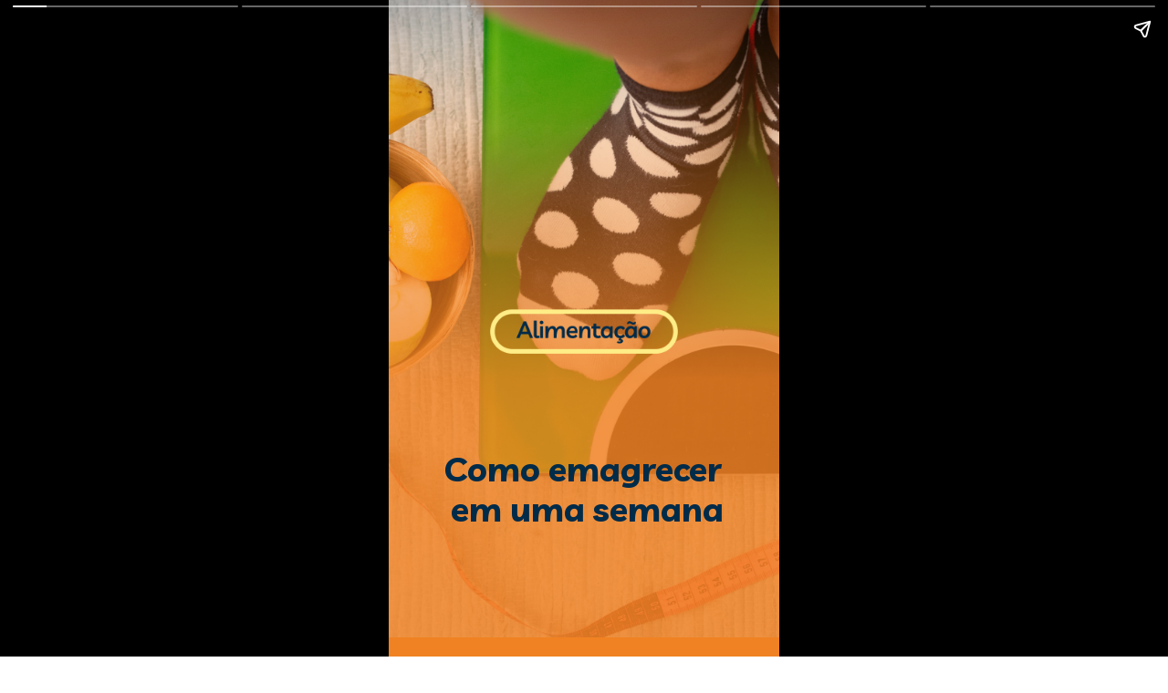

--- FILE ---
content_type: text/html; charset=utf-8
request_url: https://vitat.com.br/web-stories/emagrecer-em-uma-semana/
body_size: 8222
content:
<!DOCTYPE html>
<html amp="" lang="pt-BR" transformed="self;v=1" i-amphtml-layout=""><head><meta charset="utf-8"><meta name="viewport" content="width=device-width,minimum-scale=1"><link rel="modulepreload" href="https://cdn.ampproject.org/v0.mjs" as="script" crossorigin="anonymous"><link rel="preconnect" href="https://cdn.ampproject.org"><link rel="preload" as="script" href="https://cdn.ampproject.org/v0/amp-story-1.0.js"><style amp-runtime="" i-amphtml-version="012512221826001">html{overflow-x:hidden!important}html.i-amphtml-fie{height:100%!important;width:100%!important}html:not([amp4ads]),html:not([amp4ads]) body{height:auto!important}html:not([amp4ads]) body{margin:0!important}body{-webkit-text-size-adjust:100%;-moz-text-size-adjust:100%;-ms-text-size-adjust:100%;text-size-adjust:100%}html.i-amphtml-singledoc.i-amphtml-embedded{-ms-touch-action:pan-y pinch-zoom;touch-action:pan-y pinch-zoom}html.i-amphtml-fie>body,html.i-amphtml-singledoc>body{overflow:visible!important}html.i-amphtml-fie:not(.i-amphtml-inabox)>body,html.i-amphtml-singledoc:not(.i-amphtml-inabox)>body{position:relative!important}html.i-amphtml-ios-embed-legacy>body{overflow-x:hidden!important;overflow-y:auto!important;position:absolute!important}html.i-amphtml-ios-embed{overflow-y:auto!important;position:static}#i-amphtml-wrapper{overflow-x:hidden!important;overflow-y:auto!important;position:absolute!important;top:0!important;left:0!important;right:0!important;bottom:0!important;margin:0!important;display:block!important}html.i-amphtml-ios-embed.i-amphtml-ios-overscroll,html.i-amphtml-ios-embed.i-amphtml-ios-overscroll>#i-amphtml-wrapper{-webkit-overflow-scrolling:touch!important}#i-amphtml-wrapper>body{position:relative!important;border-top:1px solid transparent!important}#i-amphtml-wrapper+body{visibility:visible}#i-amphtml-wrapper+body .i-amphtml-lightbox-element,#i-amphtml-wrapper+body[i-amphtml-lightbox]{visibility:hidden}#i-amphtml-wrapper+body[i-amphtml-lightbox] .i-amphtml-lightbox-element{visibility:visible}#i-amphtml-wrapper.i-amphtml-scroll-disabled,.i-amphtml-scroll-disabled{overflow-x:hidden!important;overflow-y:hidden!important}amp-instagram{padding:54px 0px 0px!important;background-color:#fff}amp-iframe iframe{box-sizing:border-box!important}[amp-access][amp-access-hide]{display:none}[subscriptions-dialog],body:not(.i-amphtml-subs-ready) [subscriptions-action],body:not(.i-amphtml-subs-ready) [subscriptions-section]{display:none!important}amp-experiment,amp-live-list>[update]{display:none}amp-list[resizable-children]>.i-amphtml-loading-container.amp-hidden{display:none!important}amp-list [fetch-error],amp-list[load-more] [load-more-button],amp-list[load-more] [load-more-end],amp-list[load-more] [load-more-failed],amp-list[load-more] [load-more-loading]{display:none}amp-list[diffable] div[role=list]{display:block}amp-story-page,amp-story[standalone]{min-height:1px!important;display:block!important;height:100%!important;margin:0!important;padding:0!important;overflow:hidden!important;width:100%!important}amp-story[standalone]{background-color:#000!important;position:relative!important}amp-story-page{background-color:#757575}amp-story .amp-active>div,amp-story .i-amphtml-loader-background{display:none!important}amp-story-page:not(:first-of-type):not([distance]):not([active]){transform:translateY(1000vh)!important}amp-autocomplete{position:relative!important;display:inline-block!important}amp-autocomplete>input,amp-autocomplete>textarea{padding:0.5rem;border:1px solid rgba(0,0,0,.33)}.i-amphtml-autocomplete-results,amp-autocomplete>input,amp-autocomplete>textarea{font-size:1rem;line-height:1.5rem}[amp-fx^=fly-in]{visibility:hidden}amp-script[nodom],amp-script[sandboxed]{position:fixed!important;top:0!important;width:1px!important;height:1px!important;overflow:hidden!important;visibility:hidden}
/*# sourceURL=/css/ampdoc.css*/[hidden]{display:none!important}.i-amphtml-element{display:inline-block}.i-amphtml-blurry-placeholder{transition:opacity 0.3s cubic-bezier(0.0,0.0,0.2,1)!important;pointer-events:none}[layout=nodisplay]:not(.i-amphtml-element){display:none!important}.i-amphtml-layout-fixed,[layout=fixed][width][height]:not(.i-amphtml-layout-fixed){display:inline-block;position:relative}.i-amphtml-layout-responsive,[layout=responsive][width][height]:not(.i-amphtml-layout-responsive),[width][height][heights]:not([layout]):not(.i-amphtml-layout-responsive),[width][height][sizes]:not(img):not([layout]):not(.i-amphtml-layout-responsive){display:block;position:relative}.i-amphtml-layout-intrinsic,[layout=intrinsic][width][height]:not(.i-amphtml-layout-intrinsic){display:inline-block;position:relative;max-width:100%}.i-amphtml-layout-intrinsic .i-amphtml-sizer{max-width:100%}.i-amphtml-intrinsic-sizer{max-width:100%;display:block!important}.i-amphtml-layout-container,.i-amphtml-layout-fixed-height,[layout=container],[layout=fixed-height][height]:not(.i-amphtml-layout-fixed-height){display:block;position:relative}.i-amphtml-layout-fill,.i-amphtml-layout-fill.i-amphtml-notbuilt,[layout=fill]:not(.i-amphtml-layout-fill),body noscript>*{display:block;overflow:hidden!important;position:absolute;top:0;left:0;bottom:0;right:0}body noscript>*{position:absolute!important;width:100%;height:100%;z-index:2}body noscript{display:inline!important}.i-amphtml-layout-flex-item,[layout=flex-item]:not(.i-amphtml-layout-flex-item){display:block;position:relative;-ms-flex:1 1 auto;flex:1 1 auto}.i-amphtml-layout-fluid{position:relative}.i-amphtml-layout-size-defined{overflow:hidden!important}.i-amphtml-layout-awaiting-size{position:absolute!important;top:auto!important;bottom:auto!important}i-amphtml-sizer{display:block!important}@supports (aspect-ratio:1/1){i-amphtml-sizer.i-amphtml-disable-ar{display:none!important}}.i-amphtml-blurry-placeholder,.i-amphtml-fill-content{display:block;height:0;max-height:100%;max-width:100%;min-height:100%;min-width:100%;width:0;margin:auto}.i-amphtml-layout-size-defined .i-amphtml-fill-content{position:absolute;top:0;left:0;bottom:0;right:0}.i-amphtml-replaced-content,.i-amphtml-screen-reader{padding:0!important;border:none!important}.i-amphtml-screen-reader{position:fixed!important;top:0px!important;left:0px!important;width:4px!important;height:4px!important;opacity:0!important;overflow:hidden!important;margin:0!important;display:block!important;visibility:visible!important}.i-amphtml-screen-reader~.i-amphtml-screen-reader{left:8px!important}.i-amphtml-screen-reader~.i-amphtml-screen-reader~.i-amphtml-screen-reader{left:12px!important}.i-amphtml-screen-reader~.i-amphtml-screen-reader~.i-amphtml-screen-reader~.i-amphtml-screen-reader{left:16px!important}.i-amphtml-unresolved{position:relative;overflow:hidden!important}.i-amphtml-select-disabled{-webkit-user-select:none!important;-ms-user-select:none!important;user-select:none!important}.i-amphtml-notbuilt,[layout]:not(.i-amphtml-element),[width][height][heights]:not([layout]):not(.i-amphtml-element),[width][height][sizes]:not(img):not([layout]):not(.i-amphtml-element){position:relative;overflow:hidden!important;color:transparent!important}.i-amphtml-notbuilt:not(.i-amphtml-layout-container)>*,[layout]:not([layout=container]):not(.i-amphtml-element)>*,[width][height][heights]:not([layout]):not(.i-amphtml-element)>*,[width][height][sizes]:not([layout]):not(.i-amphtml-element)>*{display:none}amp-img:not(.i-amphtml-element)[i-amphtml-ssr]>img.i-amphtml-fill-content{display:block}.i-amphtml-notbuilt:not(.i-amphtml-layout-container),[layout]:not([layout=container]):not(.i-amphtml-element),[width][height][heights]:not([layout]):not(.i-amphtml-element),[width][height][sizes]:not(img):not([layout]):not(.i-amphtml-element){color:transparent!important;line-height:0!important}.i-amphtml-ghost{visibility:hidden!important}.i-amphtml-element>[placeholder],[layout]:not(.i-amphtml-element)>[placeholder],[width][height][heights]:not([layout]):not(.i-amphtml-element)>[placeholder],[width][height][sizes]:not([layout]):not(.i-amphtml-element)>[placeholder]{display:block;line-height:normal}.i-amphtml-element>[placeholder].amp-hidden,.i-amphtml-element>[placeholder].hidden{visibility:hidden}.i-amphtml-element:not(.amp-notsupported)>[fallback],.i-amphtml-layout-container>[placeholder].amp-hidden,.i-amphtml-layout-container>[placeholder].hidden{display:none}.i-amphtml-layout-size-defined>[fallback],.i-amphtml-layout-size-defined>[placeholder]{position:absolute!important;top:0!important;left:0!important;right:0!important;bottom:0!important;z-index:1}amp-img[i-amphtml-ssr]:not(.i-amphtml-element)>[placeholder]{z-index:auto}.i-amphtml-notbuilt>[placeholder]{display:block!important}.i-amphtml-hidden-by-media-query{display:none!important}.i-amphtml-element-error{background:red!important;color:#fff!important;position:relative!important}.i-amphtml-element-error:before{content:attr(error-message)}i-amp-scroll-container,i-amphtml-scroll-container{position:absolute;top:0;left:0;right:0;bottom:0;display:block}i-amp-scroll-container.amp-active,i-amphtml-scroll-container.amp-active{overflow:auto;-webkit-overflow-scrolling:touch}.i-amphtml-loading-container{display:block!important;pointer-events:none;z-index:1}.i-amphtml-notbuilt>.i-amphtml-loading-container{display:block!important}.i-amphtml-loading-container.amp-hidden{visibility:hidden}.i-amphtml-element>[overflow]{cursor:pointer;position:relative;z-index:2;visibility:hidden;display:initial;line-height:normal}.i-amphtml-layout-size-defined>[overflow]{position:absolute}.i-amphtml-element>[overflow].amp-visible{visibility:visible}template{display:none!important}.amp-border-box,.amp-border-box *,.amp-border-box :after,.amp-border-box :before{box-sizing:border-box}amp-pixel{display:none!important}amp-analytics,amp-auto-ads,amp-story-auto-ads{position:fixed!important;top:0!important;width:1px!important;height:1px!important;overflow:hidden!important;visibility:hidden}amp-story{visibility:hidden!important}html.i-amphtml-fie>amp-analytics{position:initial!important}[visible-when-invalid]:not(.visible),form [submit-error],form [submit-success],form [submitting]{display:none}amp-accordion{display:block!important}@media (min-width:1px){:where(amp-accordion>section)>:first-child{margin:0;background-color:#efefef;padding-right:20px;border:1px solid #dfdfdf}:where(amp-accordion>section)>:last-child{margin:0}}amp-accordion>section{float:none!important}amp-accordion>section>*{float:none!important;display:block!important;overflow:hidden!important;position:relative!important}amp-accordion,amp-accordion>section{margin:0}amp-accordion:not(.i-amphtml-built)>section>:last-child{display:none!important}amp-accordion:not(.i-amphtml-built)>section[expanded]>:last-child{display:block!important}
/*# sourceURL=/css/ampshared.css*/</style><meta name="amp-story-generator-name" content="Web Stories for WordPress"><meta name="amp-story-generator-version" content="1.35.0"><meta name="robots" content="index, follow, max-image-preview:large, max-snippet:-1, max-video-preview:-1"><meta name="description" content="Para emagrecer em uma semana é necessário seguir certinho uma alimentação saudável e equilibrada. Veja quantos quilos pode perder em uma semana"><meta property="og:locale" content="pt_BR"><meta property="og:type" content="article"><meta property="og:title" content="Dieta para emagrecer até 2 quilos em duas semanas (Copia)"><meta property="og:description" content="Para emagrecer em uma semana é necessário seguir certinho uma alimentação saudável e equilibrada. Veja quantos quilos pode perder em uma semana"><meta property="og:url" content="https://vitat.com.br/web-stories/emagrecer-em-uma-semana/"><meta property="og:site_name" content="Vitat"><meta property="article:modified_time" content="2022-08-09T19:34:53+00:00"><meta property="og:image" content="https://vitat.com.br/wp-content/uploads/2022/08/cropped-close-up-and-portrait-of.jpg"><meta property="og:image:width" content="640"><meta property="og:image:height" content="853"><meta property="og:image:type" content="image/jpeg"><meta name="twitter:card" content="summary_large_image"><meta name="twitter:label1" content="Est. reading time"><meta name="twitter:data1" content="1 minute"><meta name="generator" content="WordPress 6.4.3"><meta name="msapplication-TileImage" content="https://vitat.com.br/wp-content/uploads/2021/07/cropped-cropped-vitat-32x32-1-270x270.png"><link rel="preconnect" href="https://fonts.gstatic.com" crossorigin=""><link rel="dns-prefetch" href="https://fonts.gstatic.com"><link href="https://vitat.com.br/wp-content/uploads/2022/08/webstories2_editoria_alimentacao-6.jpg" rel="preload" as="image"><link rel="preconnect" href="https://fonts.gstatic.com/" crossorigin=""><script async="" src="https://cdn.ampproject.org/v0.mjs" type="module" crossorigin="anonymous"></script><script async nomodule src="https://cdn.ampproject.org/v0.js" crossorigin="anonymous"></script><script async="" src="https://cdn.ampproject.org/v0/amp-story-1.0.mjs" custom-element="amp-story" type="module" crossorigin="anonymous"></script><script async nomodule src="https://cdn.ampproject.org/v0/amp-story-1.0.js" crossorigin="anonymous" custom-element="amp-story"></script><script src="https://cdn.ampproject.org/v0/amp-story-auto-analytics-0.1.mjs" async="" custom-element="amp-story-auto-analytics" type="module" crossorigin="anonymous"></script><script async nomodule src="https://cdn.ampproject.org/v0/amp-story-auto-analytics-0.1.js" crossorigin="anonymous" custom-element="amp-story-auto-analytics"></script><link rel="icon" href="https://vitat.com.br/wp-content/uploads/2021/07/cropped-cropped-vitat-32x32-1-32x32.png" sizes="32x32"><link rel="icon" href="https://vitat.com.br/wp-content/uploads/2021/07/cropped-cropped-vitat-32x32-1-192x192.png" sizes="192x192"><link href="https://fonts.googleapis.com/css2?display=swap&amp;family=Livvic%3Awght%40400%3B700" rel="stylesheet"><style amp-custom="">h1,h2,h3{font-weight:normal}amp-story-page{background-color:#131516}amp-story-grid-layer{overflow:visible}@media (max-aspect-ratio: 9 / 16){@media (min-aspect-ratio: 320 / 678){amp-story-grid-layer.grid-layer{margin-top:calc(( 100% / .5625 - 100% / .66666666666667 ) / 2)}}}.page-fullbleed-area{position:absolute;overflow:hidden;width:100%;left:0;height:calc(1.1851851851852 * 100%);top:calc(( 1 - 1.1851851851852 ) * 100% / 2)}.page-safe-area{overflow:visible;position:absolute;top:0;bottom:0;left:0;right:0;width:100%;height:calc(.84375 * 100%);margin:auto 0}.mask{position:absolute;overflow:hidden}.fill{position:absolute;top:0;left:0;right:0;bottom:0;margin:0}._5f7f593{background-color:#d1843a}._6120891{position:absolute;pointer-events:none;left:0;top:-9.25926%;width:100%;height:118.51852%;opacity:1}._89d52dd{pointer-events:initial;width:100%;height:100%;display:block;position:absolute;top:0;left:0;z-index:0}._1f75e3b{position:absolute;width:100%;height:100%;left:0%;top:0%}._25de2e2{position:absolute;pointer-events:none;left:13.1068%;top:70.38835%;width:75.24272%;height:14.23948%;opacity:1}._4e1126c{pointer-events:initial;width:100%;height:100%;display:block;position:absolute;top:0;left:0;z-index:0;border-radius:.64516129032258% .64516129032258% .64516129032258% .64516129032258%/2.2727272727273% 2.2727272727273% 2.2727272727273% 2.2727272727273%}._c87e130{white-space:pre-wrap;overflow-wrap:break-word;word-break:break-word;margin:.37741935483871% 0;font-family:"Livvic",sans-serif;font-size:.582524em;line-height:1.19;text-align:center;padding:0;color:#000}._5cc511f{font-weight:700;color:#002b49}._40bfd81{background-color:#f38323}._168befc{position:absolute;pointer-events:none;left:19.41748%;top:10.03236%;width:62.13592%;height:16.01942%;opacity:1}._d25de37{pointer-events:initial;width:100%;height:100%;display:block;position:absolute;top:0;left:0;z-index:0;border-radius:.78125% .78125% .78125% .78125%/2.020202020202% 2.020202020202% 2.020202020202% 2.020202020202%}._469b64e{white-space:pre-wrap;overflow-wrap:break-word;word-break:break-word;margin:.2900390625% 0;font-family:"Livvic",sans-serif;font-size:.436893em;line-height:1.2;text-align:center;padding:0;color:#000}._87ba7d8{position:absolute;pointer-events:none;left:11.8932%;top:31.22977%;width:77.91262%;height:68.60841%;opacity:1}._976438d{pointer-events:initial;width:100%;height:100%;display:block;position:absolute;top:0;left:0;z-index:0;border-radius:.62305295950156% .62305295950156% .62305295950156% .62305295950156%/.47169811320755% .47169811320755% .47169811320755% .47169811320755%}._6cc1c59{white-space:pre-wrap;overflow-wrap:break-word;word-break:break-word;margin:.18847352024922% 0;font-family:"Livvic",sans-serif;font-size:.355987em;line-height:1.2;text-align:left;padding:0;color:#000}._81e7e84{color:#002b49}._23e3bd1{background-color:#fae880}._c96d727{position:absolute;pointer-events:none;left:10.19417%;top:30.74434%;width:79.85437%;height:42.88026%;opacity:1}._6f79a37{pointer-events:initial;width:100%;height:100%;display:block;position:absolute;top:0;left:0;z-index:0;border-radius:.60790273556231% .60790273556231% .60790273556231% .60790273556231%/.75471698113208% .75471698113208% .75471698113208% .75471698113208%}._c7b734c{white-space:pre-wrap;overflow-wrap:break-word;word-break:break-word;margin:.1838905775076% 0;font-family:"Livvic",sans-serif;font-size:.355987em;line-height:1.2;text-align:left;padding:0;color:#000}._9f2371d{position:absolute;pointer-events:none;left:18.20388%;top:12.45955%;width:63.34951%;height:5.33981%;opacity:1}._6205d0b{pointer-events:initial;width:100%;height:100%;display:block;position:absolute;top:0;left:0;z-index:0;border-radius:.76628352490421% .76628352490421% .76628352490421% .76628352490421%/6.0606060606061% 6.0606060606061% 6.0606060606061% 6.0606060606061%}._b84cf0c{white-space:pre-wrap;overflow-wrap:break-word;word-break:break-word;margin:.28448275862069% 0;font-family:"Livvic",sans-serif;font-size:.436893em;line-height:1.2;text-align:center;padding:0;color:#000}._e04fdb3{background-color:#ec8424}._caf039a{position:absolute;pointer-events:none;left:18.20388%;top:0;width:63.34951%;height:5.33981%;opacity:1}._042b1f5{position:absolute;pointer-events:none;left:8.49515%;top:14.23948%;width:82.76699%;height:77.18447%;opacity:1}._94d9563{pointer-events:initial;width:100%;height:100%;display:block;position:absolute;top:0;left:0;z-index:0;border-radius:.58651026392962% .58651026392962% .58651026392962% .58651026392962%/.41928721174004% .41928721174004% .41928721174004% .41928721174004%}._853c049{white-space:pre-wrap;overflow-wrap:break-word;word-break:break-word;margin:.17741935483871% 0;font-family:"Livvic",sans-serif;font-size:.355987em;line-height:1.2;text-align:left;padding:0;color:#000}._0aced2d{background-color:#ea8226}

/*# sourceURL=amp-custom.css */</style><link rel="alternate" type="application/rss+xml" title="Vitat » Feed" href="https://vitat.com.br/feed/"><link rel="alternate" type="application/rss+xml" title="Vitat » Comments Feed" href="https://vitat.com.br/comments/feed/"><link rel="alternate" type="application/rss+xml" title="Vitat » Stories Feed" href="https://vitat.com.br/web-stories/feed/"><title>Dieta para emagrecer até 2 quilos em duas semanas (Copia) - Vitat</title><link rel="canonical" href="https://vitat.com.br/web-stories/emagrecer-em-uma-semana/"><script type="application/ld+json" class="yoast-schema-graph">{"@context":"https://schema.org","@graph":[{"@type":"Article","@id":"https://vitat.com.br/web-stories/emagrecer-em-uma-semana/#article","isPartOf":{"@id":"https://vitat.com.br/web-stories/emagrecer-em-uma-semana/"},"author":{"name":"Gabriela Ferreira","@id":"https://vitat.com.br/#/schema/person/49a82699db35148c9e55008112923bbc"},"headline":"Dieta para emagrecer até 2 quilos em duas semanas (Copia)","datePublished":"2022-08-09T19:30:41+00:00","dateModified":"2022-08-09T19:34:53+00:00","mainEntityOfPage":{"@id":"https://vitat.com.br/web-stories/emagrecer-em-uma-semana/"},"wordCount":244,"publisher":{"@id":"https://vitat.com.br/#organization"},"image":{"@id":"https://vitat.com.br/web-stories/emagrecer-em-uma-semana/#primaryimage"},"thumbnailUrl":"https://vitat.com.br/wp-content/uploads/2022/08/cropped-close-up-and-portrait-of.jpg","inLanguage":"pt-BR"},{"@type":"WebPage","@id":"https://vitat.com.br/web-stories/emagrecer-em-uma-semana/","url":"https://vitat.com.br/web-stories/emagrecer-em-uma-semana/","name":"Dieta para emagrecer até 2 quilos em duas semanas (Copia) - Vitat","isPartOf":{"@id":"https://vitat.com.br/#website"},"primaryImageOfPage":{"@id":"https://vitat.com.br/web-stories/emagrecer-em-uma-semana/#primaryimage"},"image":{"@id":"https://vitat.com.br/web-stories/emagrecer-em-uma-semana/#primaryimage"},"thumbnailUrl":"https://vitat.com.br/wp-content/uploads/2022/08/cropped-close-up-and-portrait-of.jpg","datePublished":"2022-08-09T19:30:41+00:00","dateModified":"2022-08-09T19:34:53+00:00","breadcrumb":{"@id":"https://vitat.com.br/web-stories/emagrecer-em-uma-semana/#breadcrumb"},"inLanguage":"pt-BR","potentialAction":[{"@type":"ReadAction","target":["https://vitat.com.br/web-stories/emagrecer-em-uma-semana/"]}]},{"@type":"ImageObject","inLanguage":"pt-BR","@id":"https://vitat.com.br/web-stories/emagrecer-em-uma-semana/#primaryimage","url":"https://vitat.com.br/wp-content/uploads/2022/08/cropped-close-up-and-portrait-of.jpg","contentUrl":"https://vitat.com.br/wp-content/uploads/2022/08/cropped-close-up-and-portrait-of.jpg","width":640,"height":853,"caption":"cropped-close-up-and-portrait-of.jpg"},{"@type":"BreadcrumbList","@id":"https://vitat.com.br/web-stories/emagrecer-em-uma-semana/#breadcrumb","itemListElement":[{"@type":"ListItem","position":1,"name":"Início","item":"https://vitat.com.br/"},{"@type":"ListItem","position":2,"name":"Stories","item":"https://vitat.com.br/web-stories/"},{"@type":"ListItem","position":3,"name":"Dieta para emagrecer até 2 quilos em duas semanas (Copia)"}]},{"@type":"WebSite","@id":"https://vitat.com.br/#website","url":"https://vitat.com.br/","name":"Vitat","description":"Cuide da sua alimentação, corpo e mente.","publisher":{"@id":"https://vitat.com.br/#organization"},"potentialAction":[{"@type":"SearchAction","target":{"@type":"EntryPoint","urlTemplate":"https://vitat.com.br/?s={search_term_string}"},"query-input":"required name=search_term_string"}],"inLanguage":"pt-BR"},{"@type":"Organization","@id":"https://vitat.com.br/#organization","name":"Vitat","url":"https://vitat.com.br/","logo":{"@type":"ImageObject","inLanguage":"pt-BR","@id":"https://vitat.com.br/#/schema/logo/image/","url":"https://vitat.com.br/wp-content/uploads/2020/06/logo.png","contentUrl":"https://vitat.com.br/wp-content/uploads/2020/06/logo.png","width":1536,"height":1536,"caption":"Vitat"},"image":{"@id":"https://vitat.com.br/#/schema/logo/image/"}},{"@type":"Person","@id":"https://vitat.com.br/#/schema/person/49a82699db35148c9e55008112923bbc","name":"Gabriela Ferreira","image":{"@type":"ImageObject","inLanguage":"pt-BR","@id":"https://vitat.com.br/#/schema/person/image/","url":"https://secure.gravatar.com/avatar/baa7254091895220dc2c3d153352d94d?s=96&d=mm&r=g","contentUrl":"https://secure.gravatar.com/avatar/baa7254091895220dc2c3d153352d94d?s=96&d=mm&r=g","caption":"Gabriela Ferreira"},"description":"Jornalista e Repórter da Vitat.","sameAs":["https://www.linkedin.com/in/gabriela-ferreira-931b21175/"],"url":"https://vitat.com.br/author/gabriela-ferreira/"}]}</script><link rel="https://api.w.org/" href="https://vitat.com.br/wp-json/"><link rel="alternate" type="application/json" href="https://vitat.com.br/wp-json/web-stories/v1/web-story/121404"><link rel="EditURI" type="application/rsd+xml" title="RSD" href="https://vitat.com.br/xmlrpc.php?rsd"><link rel="prev" title="Dieta para emagrecer até 2 quilos em duas semanas" href="https://vitat.com.br/web-stories/dieta-para-emagrecer-2-quilos/"><link rel="next" title="Eu me remexo muito" href="https://vitat.com.br/web-stories/eu-me-remexo-muito/"><link rel="shortlink" href="https://vitat.com.br/?p=121404"><link rel="alternate" type="application/json+oembed" href="https://vitat.com.br/wp-json/oembed/1.0/embed?url=https%3A%2F%2Fvitat.com.br%2Fweb-stories%2Femagrecer-em-uma-semana%2F"><link rel="alternate" type="text/xml+oembed" href="https://vitat.com.br/wp-json/oembed/1.0/embed?url=https%3A%2F%2Fvitat.com.br%2Fweb-stories%2Femagrecer-em-uma-semana%2F&amp;format=xml"><link rel="apple-touch-icon" href="https://vitat.com.br/wp-content/uploads/2021/07/cropped-cropped-vitat-32x32-1-180x180.png"><script amp-onerror="">document.querySelector("script[src*='/v0.js']").onerror=function(){document.querySelector('style[amp-boilerplate]').textContent=''}</script><style amp-boilerplate="">body{-webkit-animation:-amp-start 8s steps(1,end) 0s 1 normal both;-moz-animation:-amp-start 8s steps(1,end) 0s 1 normal both;-ms-animation:-amp-start 8s steps(1,end) 0s 1 normal both;animation:-amp-start 8s steps(1,end) 0s 1 normal both}@-webkit-keyframes -amp-start{from{visibility:hidden}to{visibility:visible}}@-moz-keyframes -amp-start{from{visibility:hidden}to{visibility:visible}}@-ms-keyframes -amp-start{from{visibility:hidden}to{visibility:visible}}@-o-keyframes -amp-start{from{visibility:hidden}to{visibility:visible}}@keyframes -amp-start{from{visibility:hidden}to{visibility:visible}}</style><noscript><style amp-boilerplate="">body{-webkit-animation:none;-moz-animation:none;-ms-animation:none;animation:none}</style></noscript><link rel="stylesheet" amp-extension="amp-story" href="https://cdn.ampproject.org/v0/amp-story-1.0.css"><script amp-story-dvh-polyfill="">"use strict";if(!self.CSS||!CSS.supports||!CSS.supports("height:1dvh")){function e(){document.documentElement.style.setProperty("--story-dvh",innerHeight/100+"px","important")}addEventListener("resize",e,{passive:!0}),e()}</script></head><body><amp-story standalone="" publisher="Vitat" publisher-logo-src="https://vitat.com.br/wp-content/uploads/2021/07/vitat_graph-150x150-1.png" title="Dieta para emagrecer até 2 quilos em duas semanas (Copia)" poster-portrait-src="https://vitat.com.br/wp-content/uploads/2022/08/cropped-close-up-and-portrait-of-640x853.jpg" class="i-amphtml-layout-container" i-amphtml-layout="container"><amp-story-page id="c431c43d-f1a6-4433-9507-e71c66ca41b8" auto-advance-after="7s" class="i-amphtml-layout-container" i-amphtml-layout="container"><amp-story-grid-layer template="vertical" aspect-ratio="412:618" class="grid-layer i-amphtml-layout-container" i-amphtml-layout="container" style="--aspect-ratio:412/618;"><div class="_5f7f593 page-fullbleed-area"><div class="page-safe-area"><div class="_6120891"><div class="_89d52dd mask" id="el-9d17f34c-c26b-4cb2-84f4-4ec39e8a7f6a"><div data-leaf-element="true" class="_1f75e3b"><amp-img layout="fill" src="https://vitat.com.br/wp-content/uploads/2022/08/webstories2_editoria_alimentacao-6.jpg" alt="Como emagrecer em uma semana: Cardápio" srcset="https://vitat.com.br/wp-content/uploads/2022/08/webstories2_editoria_alimentacao-6.jpg 1080w, https://vitat.com.br/wp-content/uploads/2022/08/webstories2_editoria_alimentacao-6-864x1536.jpg 864w, https://vitat.com.br/wp-content/uploads/2022/08/webstories2_editoria_alimentacao-6-768x1365.jpg 768w, https://vitat.com.br/wp-content/uploads/2022/08/webstories2_editoria_alimentacao-6-576x1024.jpg 576w, https://vitat.com.br/wp-content/uploads/2022/08/webstories2_editoria_alimentacao-6-169x300.jpg 169w, https://vitat.com.br/wp-content/uploads/2022/08/webstories2_editoria_alimentacao-6-150x267.jpg 150w, https://vitat.com.br/wp-content/uploads/2022/08/webstories2_editoria_alimentacao-6-82x146.jpg 82w, https://vitat.com.br/wp-content/uploads/2022/08/webstories2_editoria_alimentacao-6-42x75.jpg 42w, https://vitat.com.br/wp-content/uploads/2022/08/webstories2_editoria_alimentacao-6-28x50.jpg 28w" sizes="(min-width: 1024px) 45vh, 100vw" disable-inline-width="true" class="i-amphtml-layout-fill i-amphtml-layout-size-defined" i-amphtml-layout="fill"></amp-img></div></div></div></div></div></amp-story-grid-layer><amp-story-grid-layer template="vertical" aspect-ratio="412:618" class="grid-layer i-amphtml-layout-container" i-amphtml-layout="container" style="--aspect-ratio:412/618;"><div class="page-fullbleed-area"><div class="page-safe-area"><div class="_25de2e2"><div id="el-cd5d2df3-5c7e-4021-ae67-a6283ea6a5ae" class="_4e1126c"><h1 class="_c87e130 fill text-wrapper"><span><span class="_5cc511f">Como emagrecer em uma semana</span></span></h1></div></div></div></div></amp-story-grid-layer></amp-story-page><amp-story-page id="db6e0740-1e28-4e53-bc88-41919dadfa17" auto-advance-after="7s" class="i-amphtml-layout-container" i-amphtml-layout="container"><amp-story-grid-layer template="vertical" aspect-ratio="412:618" class="grid-layer i-amphtml-layout-container" i-amphtml-layout="container" style="--aspect-ratio:412/618;"><div class="_40bfd81 page-fullbleed-area"><div class="page-safe-area"><div class="_6120891"><div class="_89d52dd mask" id="el-7a295a95-ad33-414b-a0dd-a97d51d836cd"><div data-leaf-element="true" class="_1f75e3b"><amp-img layout="fill" src="https://vitat.com.br/wp-content/uploads/2022/08/cerveja-emagrecer-2.jpg" alt="cerveja emagrecer" srcset="https://vitat.com.br/wp-content/uploads/2022/08/cerveja-emagrecer-2.jpg 1080w, https://vitat.com.br/wp-content/uploads/2022/08/cerveja-emagrecer-2-864x1536.jpg 864w, https://vitat.com.br/wp-content/uploads/2022/08/cerveja-emagrecer-2-768x1365.jpg 768w, https://vitat.com.br/wp-content/uploads/2022/08/cerveja-emagrecer-2-576x1024.jpg 576w, https://vitat.com.br/wp-content/uploads/2022/08/cerveja-emagrecer-2-169x300.jpg 169w, https://vitat.com.br/wp-content/uploads/2022/08/cerveja-emagrecer-2-150x267.jpg 150w, https://vitat.com.br/wp-content/uploads/2022/08/cerveja-emagrecer-2-82x146.jpg 82w, https://vitat.com.br/wp-content/uploads/2022/08/cerveja-emagrecer-2-42x75.jpg 42w, https://vitat.com.br/wp-content/uploads/2022/08/cerveja-emagrecer-2-28x50.jpg 28w" sizes="(min-width: 1024px) 45vh, 100vw" disable-inline-width="true" class="i-amphtml-layout-fill i-amphtml-layout-size-defined" i-amphtml-layout="fill"></amp-img></div></div></div></div></div></amp-story-grid-layer><amp-story-grid-layer template="vertical" aspect-ratio="412:618" class="grid-layer i-amphtml-layout-container" i-amphtml-layout="container" style="--aspect-ratio:412/618;"><div class="page-fullbleed-area"><div class="page-safe-area"><div class="_168befc"><div id="el-46b116d8-03fe-40e2-9e46-0f09e1f775c4" class="_d25de37"><h2 class="_469b64e fill text-wrapper"><span><span class="_5cc511f">Quantos quilos é possível emagrecer em uma semana</span></span></h2></div></div><div class="_87ba7d8"><div id="el-f4bb6354-511f-4a2d-aa41-56bd2341798d" class="_976438d"><h3 class="_6cc1c59 fill text-wrapper"><span><span class="_81e7e84">Em um mês, você pode perder, em média, de 3 a 4 quilos se seguir um plano bastante rígido.</span>

<span class="_81e7e84">Um quilo de gordura corporal é equivalente a 3.500 calorias. Portanto, o cálculo funciona assim: para perder dois quilos por semana (7 mil calorias), você deve perder 1.000 calorias por dia. Assim, isso significa cortar as calorias que você come, aumentar o número de calorias queimadas durante o treino – ou, provavelmente, fazer uma combinação de ambas.</span></span></h3></div></div></div></div></amp-story-grid-layer></amp-story-page><amp-story-page id="57ea96b4-9d5e-457a-99c4-3d61dfb003ee" auto-advance-after="7s" class="i-amphtml-layout-container" i-amphtml-layout="container"><amp-story-grid-layer template="vertical" aspect-ratio="412:618" class="grid-layer i-amphtml-layout-container" i-amphtml-layout="container" style="--aspect-ratio:412/618;"><div class="_23e3bd1 page-fullbleed-area"><div class="page-safe-area"><div class="_6120891"><div class="_89d52dd mask" id="el-e6726c33-0986-4a01-910d-81864469d482"><div data-leaf-element="true" class="_1f75e3b"><amp-img layout="fill" src="https://vitat.com.br/wp-content/uploads/2022/08/webstories_conteudo_02-6-min.jpg" alt="Dieta da Gisele Bündchen" srcset="https://vitat.com.br/wp-content/uploads/2022/08/webstories_conteudo_02-6-min.jpg 1080w, https://vitat.com.br/wp-content/uploads/2022/08/webstories_conteudo_02-6-min-864x1536.jpg 864w, https://vitat.com.br/wp-content/uploads/2022/08/webstories_conteudo_02-6-min-768x1365.jpg 768w, https://vitat.com.br/wp-content/uploads/2022/08/webstories_conteudo_02-6-min-576x1024.jpg 576w, https://vitat.com.br/wp-content/uploads/2022/08/webstories_conteudo_02-6-min-169x300.jpg 169w, https://vitat.com.br/wp-content/uploads/2022/08/webstories_conteudo_02-6-min-150x267.jpg 150w, https://vitat.com.br/wp-content/uploads/2022/08/webstories_conteudo_02-6-min-82x146.jpg 82w, https://vitat.com.br/wp-content/uploads/2022/08/webstories_conteudo_02-6-min-42x75.jpg 42w, https://vitat.com.br/wp-content/uploads/2022/08/webstories_conteudo_02-6-min-28x50.jpg 28w" sizes="(min-width: 1024px) 45vh, 100vw" disable-inline-width="true" class="i-amphtml-layout-fill i-amphtml-layout-size-defined" i-amphtml-layout="fill"></amp-img></div></div></div></div></div></amp-story-grid-layer><amp-story-grid-layer template="vertical" aspect-ratio="412:618" class="grid-layer i-amphtml-layout-container" i-amphtml-layout="container" style="--aspect-ratio:412/618;"><div class="page-fullbleed-area"><div class="page-safe-area"><div class="_c96d727"><div id="el-22c8f1e3-5880-4f4f-922c-74327b2a2c25" class="_6f79a37"><h3 class="_c7b734c fill text-wrapper"><span><span class="_5cc511f">Café da manhã:</span><span class="_81e7e84"> 300 ml de suco de abacaxi com adoçante, banana prata, aveia em flocos, 1 colher de sobremesa de mel (portanto, coloque o mel e a aveia com a banana e o mamão).</span>

<span class="_5cc511f">Lanche da manhã: </span><span class="_81e7e84">½ mamão ou 1 iogurte natural desnatado com granola.</span></span></h3></div></div><div class="_9f2371d"><div id="el-acbbd9ae-a3a9-417c-9237-513d2ae2ed35" class="_6205d0b"><h2 class="_b84cf0c fill text-wrapper"><span><span class="_5cc511f">Cardápio</span></span></h2></div></div></div></div></amp-story-grid-layer></amp-story-page><amp-story-page id="9765bf01-416e-44ce-9c04-5319a97431a3" auto-advance-after="7s" class="i-amphtml-layout-container" i-amphtml-layout="container"><amp-story-grid-layer template="vertical" aspect-ratio="412:618" class="grid-layer i-amphtml-layout-container" i-amphtml-layout="container" style="--aspect-ratio:412/618;"><div class="_e04fdb3 page-fullbleed-area"><div class="page-safe-area"><div class="_6120891"><div class="_89d52dd mask" id="el-f68c7988-bf4b-44ba-9804-1f167cef12a6"><div data-leaf-element="true" class="_1f75e3b"><amp-img layout="fill" src="https://vitat.com.br/wp-content/uploads/2022/08/webstories_conteudo_01-5-min.jpg" alt="Quanto tempo demora para emagrecer?" srcset="https://vitat.com.br/wp-content/uploads/2022/08/webstories_conteudo_01-5-min.jpg 1080w, https://vitat.com.br/wp-content/uploads/2022/08/webstories_conteudo_01-5-min-864x1536.jpg 864w, https://vitat.com.br/wp-content/uploads/2022/08/webstories_conteudo_01-5-min-768x1365.jpg 768w, https://vitat.com.br/wp-content/uploads/2022/08/webstories_conteudo_01-5-min-576x1024.jpg 576w, https://vitat.com.br/wp-content/uploads/2022/08/webstories_conteudo_01-5-min-169x300.jpg 169w, https://vitat.com.br/wp-content/uploads/2022/08/webstories_conteudo_01-5-min-150x267.jpg 150w, https://vitat.com.br/wp-content/uploads/2022/08/webstories_conteudo_01-5-min-82x146.jpg 82w, https://vitat.com.br/wp-content/uploads/2022/08/webstories_conteudo_01-5-min-42x75.jpg 42w, https://vitat.com.br/wp-content/uploads/2022/08/webstories_conteudo_01-5-min-28x50.jpg 28w" sizes="(min-width: 1024px) 45vh, 100vw" disable-inline-width="true" class="i-amphtml-layout-fill i-amphtml-layout-size-defined" i-amphtml-layout="fill"></amp-img></div></div></div></div></div></amp-story-grid-layer><amp-story-grid-layer template="vertical" aspect-ratio="412:618" class="grid-layer i-amphtml-layout-container" i-amphtml-layout="container" style="--aspect-ratio:412/618;"><div class="page-fullbleed-area"><div class="page-safe-area"><div class="_caf039a"><div id="el-42ae1bcb-1825-4faa-9b9c-7f9b247b47da" class="_6205d0b"><h2 class="_b84cf0c fill text-wrapper"><span><span class="_5cc511f">Cardápio</span></span></h2></div></div><div class="_042b1f5"><div id="el-2cb43743-c839-4eda-b6ce-a6af537e8c50" class="_94d9563"><h3 class="_853c049 fill text-wrapper"><span><span class="_5cc511f">Almoço:</span><span class="_81e7e84"> salada verde à vontade (alface + agrião) 2 colheres de sopa de arroz integral, 1 prato de sobremesa de legumes refogados (abobrinha + vagem), filé de frango ou pescada temperado com alecrim, salsinha e cebolinha, suco de abacaxi ou maracujá natural com adoçante.</span>

<span class="_5cc511f">Lanche da tarde:</span><span class="_81e7e84"> 1 xícara de chá de ervas com adoçante ou 1 xícara de chá verde, 2 fatias de ricota ou 2 fatias de queijo branco.</span>

<span class="_5cc511f">Jantar:</span><span class="_81e7e84"> sopa de legumes, 200 ml de suco de limão ou caju com adoçante.</span></span></h3></div></div></div></div></amp-story-grid-layer></amp-story-page><amp-story-page id="c7d2b420-4cec-4d62-9974-9705eb125fd4" auto-advance-after="7s" class="i-amphtml-layout-container" i-amphtml-layout="container"><amp-story-grid-layer template="vertical" aspect-ratio="412:618" class="grid-layer i-amphtml-layout-container" i-amphtml-layout="container" style="--aspect-ratio:412/618;"><div class="_0aced2d page-fullbleed-area"><div class="page-safe-area"><div class="_6120891"><div class="_89d52dd mask" id="el-53842d5f-72c3-4297-b6b5-62833bec7970"><div data-leaf-element="true" class="_1f75e3b"><amp-img layout="fill" src="https://vitat.com.br/wp-content/uploads/2022/08/webstories_conteudo_00-1.jpg" alt="webstories_conteudo_00" srcset="https://vitat.com.br/wp-content/uploads/2022/08/webstories_conteudo_00-1.jpg 1080w, https://vitat.com.br/wp-content/uploads/2022/08/webstories_conteudo_00-1-864x1536.jpg 864w, https://vitat.com.br/wp-content/uploads/2022/08/webstories_conteudo_00-1-768x1365.jpg 768w, https://vitat.com.br/wp-content/uploads/2022/08/webstories_conteudo_00-1-576x1024.jpg 576w, https://vitat.com.br/wp-content/uploads/2022/08/webstories_conteudo_00-1-169x300.jpg 169w, https://vitat.com.br/wp-content/uploads/2022/08/webstories_conteudo_00-1-150x267.jpg 150w, https://vitat.com.br/wp-content/uploads/2022/08/webstories_conteudo_00-1-82x146.jpg 82w, https://vitat.com.br/wp-content/uploads/2022/08/webstories_conteudo_00-1-42x75.jpg 42w, https://vitat.com.br/wp-content/uploads/2022/08/webstories_conteudo_00-1-28x50.jpg 28w" sizes="(min-width: 1024px) 45vh, 100vw" disable-inline-width="true" class="i-amphtml-layout-fill i-amphtml-layout-size-defined" i-amphtml-layout="fill"></amp-img></div></div></div></div></div></amp-story-grid-layer><amp-story-grid-layer template="vertical" aspect-ratio="412:618" class="grid-layer i-amphtml-layout-container" i-amphtml-layout="container" style="--aspect-ratio:412/618;"><div class="page-fullbleed-area"><div class="page-safe-area"></div></div></amp-story-grid-layer><amp-story-page-outlink layout="nodisplay" cta-image="https://vitat.com.br/wp-content/uploads/2021/09/shutterstock_622381814-min-1-scaled.jpg" class="i-amphtml-layout-nodisplay" hidden="hidden" i-amphtml-layout="nodisplay"><a href="https://vitat.com.br/como-emagrecer-em-uma-semana-cardapio/" target="_blank">Clique aqui e saiba mais! </a></amp-story-page-outlink></amp-story-page>		<amp-story-auto-analytics gtag-id="G-RLVV8B5DW4" class="i-amphtml-layout-container" i-amphtml-layout="container"></amp-story-auto-analytics>
		<amp-story-social-share layout="nodisplay" class="i-amphtml-layout-nodisplay" hidden="hidden" i-amphtml-layout="nodisplay"><script type="application/json">{"shareProviders":[{"provider":"twitter"},{"provider":"linkedin"},{"provider":"email"},{"provider":"system"}]}</script></amp-story-social-share></amp-story></body></html>
